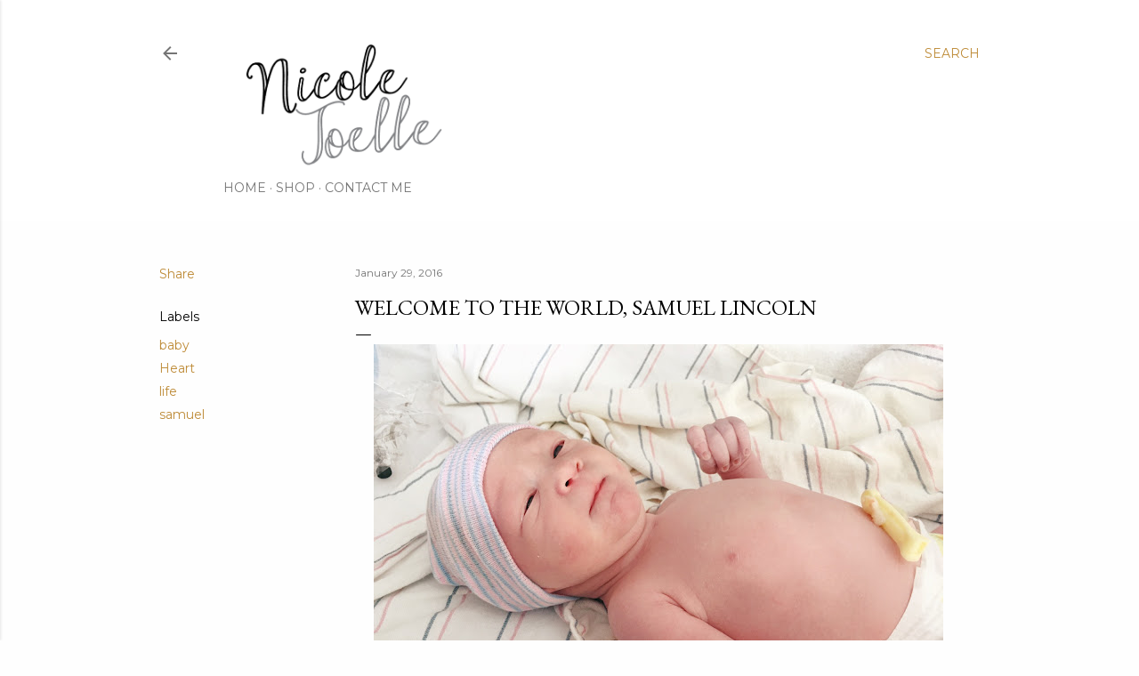

--- FILE ---
content_type: text/plain
request_url: https://www.google-analytics.com/j/collect?v=1&_v=j102&a=1236051249&t=pageview&_s=1&dl=http%3A%2F%2Fwww.nicolejoelle.com%2F2016%2F01%2Fwelcome-to-world-samuel-lincoln.html&ul=en-us%40posix&dt=Welcome%20to%20the%20World%2C%20Samuel%20Lincoln&sr=1280x720&vp=1280x720&_u=IEBAAEABAAAAACAAI~&jid=688636347&gjid=807339937&cid=1678892551.1764019507&tid=UA-38741782-1&_gid=891311690.1764019507&_r=1&_slc=1&z=1802136813
body_size: -451
content:
2,cG-T5P1LQ2NHX